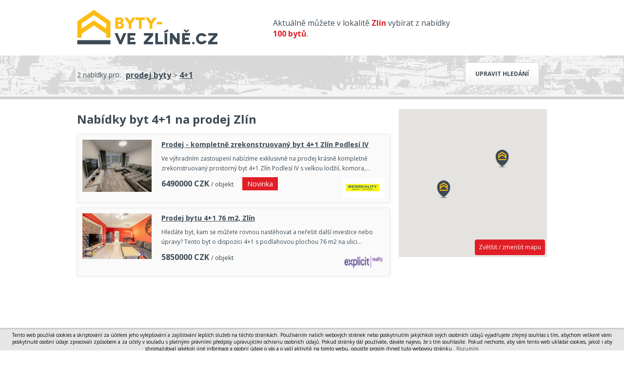

--- FILE ---
content_type: text/html; charset=utf-8
request_url: https://www.byty-vezline.cz/prodej-byt-4-1/
body_size: 6314
content:
<!DOCTYPE html> <html> <head> <meta charset="utf-8"> <title>Prodej bytů 4+1 - Byty-vezline.cz</title> <meta name="description" content="Prodej bytů ve městě Zlín – denně aktualizované nabídky bytů Zlín."> <meta name="keywords" content="domy, byty, pozemky, prodej, pronájem, nemovitosti, výstavba, developerské projekty"> <meta name="robots" content="index,follow"> <link rel="canonical" href="https://www.byty-vezline.cz/prodej-byt-4-1/"> <meta name="viewport" content="width=device-width, initial-scale=1"> <link rel="shortcut icon" href="/favicon.ico?dbp"> <link href='https://fonts.googleapis.com/css?family=Open+Sans:400,700&subset=latin,latin-ext' rel='stylesheet' type='text/css'> <link rel="stylesheet" type="text/css" href="/temp_data/css/cssloader-4186aa51f58e.css?1711022122"> <link rel=stylesheet href="/css/print.css" media="print"><script type="text/javascript" src="/temp_data/js/jsloader-9c763d5b875f.js?1723553362"></script> <link rel="stylesheet" type="text/css" href="/temp_data/css/cssloader-6e4c21717b70-default.css?1736759755"> <link rel="stylesheet" type="text/css" href="/temp_data/css/cssloader-b8cc3ca18fa7-openlayers.css?1549882268"> <link rel="stylesheet" type="text/css" href="/temp_data/css/cssloader-dae896536c7d-bootstrap.css?1549890515"><script type="text/javascript" src="/temp_data/js/jsloader-8d521fc734e6-bootstrap.min.js?1549886168"></script><script src="https://maps.googleapis.com/maps/api/js?key=AIzaSyCP_eBoVJQ1DmRCwXwjY2mnoafZAHPtVCU"></script><script type="text/javascript" src="/temp_data/js/jsloader-7ace226101aa-google_maps.js?1421926576"></script><script src="https://cdn.rawgit.com/openlayers/openlayers.github.io/master/en/v5.3.0/build/ol.js"></script><script type="text/javascript" src="/temp_data/js/jsloader-edf1e3dbfa61-openlayers.js?1549955300"></script><script type="text/javascript" src="/temp_data/js/jsloader-8fbf2c4c441c-markerclusterer.js?1422261573"></script><script type="text/javascript" src="/temp_data/js/jsloader-8112d85354f0-default.js?1738575742"></script><script type="text/javascript" src="/temp_data/js/jsloader-233131f4d9e8-jquery.scrollfollow.js?1430811623"></script> <link rel="stylesheet" type="text/css" href="/temp_data/css/cssloader-92b0ed1ac271-responsive.css?1585033478"> <link rel="stylesheet" type="text/css" href="/temp_data/css/cssloader-7e577c0bd96a-byty.css?1438067976"><script src="https://www.google.com/recaptcha/api.js"></script> <meta name="viewport" content="width=device-width, initial-scale=1"> </head> <body><script> document.documentElement.className += ' js'</script><script>
      (function(i,s,o,g,r,a,m) { i['GoogleAnalyticsObject']=r;i[r]=i[r]||function() {
      (i[r].q=i[r].q||[]).push(arguments)},i[r].l=1*new Date();a=s.createElement(o),
      m=s.getElementsByTagName(o)[0];a.async=1;a.src=g;m.parentNode.insertBefore(a,m)
      })(window,document,'script','//www.google-analytics.com/analytics.js','ga');

      ga('create', "UA-62370547-22", 'auto');
      ga('require', 'displayfeatures');
      ga('send', 'pageview');
    </script> <div id="header_content"> <div class="container"> <div id="header_strip"> <a href="/" id="logo"></a> <span> Aktuálně můžete v lokalitě <strong class="yellow">Zlín</strong> vybírat z nabídky <strong class="yellow">100 bytů</strong>. </span> <div class="cleaner"></div> </div> <div class="cleaner"></div> </div> </div> <div id="filter_content" class="big_h1"> <div class="container"> <div class="toggle_strip result_strip"> <a href="" class="button toggle_strip_button">Upravit hledání</a> <label>2 nabídky pro:</label> <div> <a href="/prodej-byty/"> prodej byty</a> > <a href="/prodej-byt-4-1/">4+1</a> </div> </div> <div class="toggle_strip hidden"> <form action="/prodej-byt-4-1/?do=searchForm-submit" method="post" id="search_form" class="search_form"> <div class="container"> <div id="top_filter_selects"> <span class="typy_nabidek typy_nabidek_prodej first active" data-id="1"> prodej <span></span> </span> <span class="typy_nabidek typy_nabidek_pronajem " data-id="2"> pronájem <span></span> </span> <span class="typy_nabidek typy_nabidek_drazby " data-id="3"> dražby <span></span> </span> <div class="top_types_divider"></div> <span class="typy_kategorii typy_kategorii_byty first active" data-id="1"> Byty <span></span> </span> <span class="typy_kategorii typy_kategorii_domy " data-id="2"> Domy <span></span> </span> <span class="typy_kategorii typy_kategorii_pozemky " data-id="3"> Pozemky <span></span> </span> <span class="typy_kategorii typy_kategorii_komercni " data-id="4"> Komerční <span></span> </span> <span class="typy_kategorii typy_kategorii_ostatni " data-id="5"> Ostatní <span></span> </span> <div class="cleaner"></div> </div> <div id="bottom_filter"> <div id="bottom_filter_inner"> <div class="yellow_filter checkboxes subcategory_filter"> <div class="bottom_filter_inner first_filter sub_category " data-id-category="1"> <div class="h2">Výběr typu bytů</div> <label for="frm-searchForm-id_typy_kategorie_1-001"><input type="checkbox" name="id_typy_kategorie_1[001]" id="frm-searchForm-id_typy_kategorie_1-001"><em></em><span><a class="toggle_prodej" href="/prodej-byt-1-0/">1+0</a><a class="toggle_pronajem hidden" href="/pronajem-byt-1-0/">1+0</a>, <a class="toggle_prodej" href="/prodej-byt-1-1/">1+1</a><a class="toggle_pronajem hidden" href="/pronajem-byt-1-1/">1+1</a>, <a class="toggle_prodej" href="/prodej-byt-1-kk/">1+kk</a><a class="toggle_pronajem hidden" href="/pronajem-byt-1-kk/">1+kk</a> <strong class="toggle_prodej"> (5)</strong><strong class="toggle_pronajem hidden"> (21)</strong></span></label><label for="frm-searchForm-id_typy_kategorie_1-002"><input type="checkbox" name="id_typy_kategorie_1[002]" id="frm-searchForm-id_typy_kategorie_1-002"><em></em><span><a class="toggle_prodej" href="/prodej-byt-2-1/">2+1</a><a class="toggle_pronajem hidden" href="/pronajem-byt-2-1/">2+1</a>, <a class="toggle_prodej" href="/prodej-byt-2-kk/">2+kk</a><a class="toggle_pronajem hidden" href="/pronajem-byt-2-kk/">2+kk</a> <strong class="toggle_prodej"> (6)</strong><strong class="toggle_pronajem hidden"> (26)</strong></span></label><label for="frm-searchForm-id_typy_kategorie_1-003"><input type="checkbox" name="id_typy_kategorie_1[003]" id="frm-searchForm-id_typy_kategorie_1-003"><em></em><span><a class="toggle_prodej" href="/prodej-byt-3-1/">3+1</a><a class="toggle_pronajem hidden" href="/pronajem-byt-3-1/">3+1</a>, <a class="toggle_prodej" href="/prodej-byt-3-kk/">3+kk</a><a class="toggle_pronajem hidden" href="/pronajem-byt-3-kk/">3+kk</a> <strong class="toggle_prodej"> (21)</strong><strong class="toggle_pronajem hidden"> (10)</strong></span></label><label for="frm-searchForm-id_typy_kategorie_1-004"><input type="checkbox" name="id_typy_kategorie_1[004]" id="frm-searchForm-id_typy_kategorie_1-004" checked><em></em><span><a class="toggle_prodej" href="/prodej-byt-4-1/">4+1</a><a class="toggle_pronajem hidden" href="/pronajem-byt-4-1/">4+1</a>, <a class="toggle_prodej" href="/prodej-byt-4-kk/">4+kk</a><a class="toggle_pronajem hidden" href="/pronajem-byt-4-kk/">4+kk</a> <strong class="toggle_prodej"> (7)</strong><strong class="toggle_pronajem hidden"> (1)</strong></span></label><label for="frm-searchForm-id_typy_kategorie_1-005"><input type="checkbox" name="id_typy_kategorie_1[005]" id="frm-searchForm-id_typy_kategorie_1-005"><em></em><span><a class="toggle_prodej" href="/prodej-byt-5-1/">5+1</a><a class="toggle_pronajem hidden" href="/pronajem-byt-5-1/">5+1</a>, <a class="toggle_prodej" href="/prodej-byt-5-kk/">5+kk</a><a class="toggle_pronajem hidden" href="/pronajem-byt-5-kk/">5+kk</a> <strong class="toggle_prodej"> (0)</strong><strong class="toggle_pronajem hidden"> (2)</strong></span></label><label for="frm-searchForm-id_typy_kategorie_1-12"><input type="checkbox" name="id_typy_kategorie_1[12]" id="frm-searchForm-id_typy_kategorie_1-12"><em></em><span><a class="toggle_prodej" href="/prodej-byt-6-1-a-vetsi/">6+1 a větší</a><a class="toggle_pronajem hidden" href="/pronajem-byt-6-1-a-vetsi/">6+1 a větší</a><strong class="toggle_prodej"> (0)</strong><strong class="toggle_pronajem hidden"> (0)</strong></span></label><label for="frm-searchForm-id_typy_kategorie_1-13"><input type="checkbox" name="id_typy_kategorie_1[13]" id="frm-searchForm-id_typy_kategorie_1-13"><em></em><span><a class="toggle_prodej" href="/prodej-atypicke-byty/">Atypické byty</a><a class="toggle_pronajem hidden" href="/pronajem-atypicke-byty/">Atypické byty</a><strong class="toggle_prodej"> (0)</strong><strong class="toggle_pronajem hidden"> (1)</strong></span></label><label for="frm-searchForm-id_typy_kategorie_1-42"><input type="checkbox" name="id_typy_kategorie_1[42]" id="frm-searchForm-id_typy_kategorie_1-42"><em></em><span><a class="toggle_prodej" href="/prodej-prostory-pro-pudni-byt/">Půdní byt</a><a class="toggle_pronajem hidden" href="/pronajem-prostory-pro-pudni-byt/">Půdní byt</a><strong class="toggle_prodej"> (0)</strong><strong class="toggle_pronajem hidden"> (0)</strong></span></label><label for="frm-searchForm-id_typy_kategorie_1-45"><input type="checkbox" name="id_typy_kategorie_1[45]" id="frm-searchForm-id_typy_kategorie_1-45"><em class="toggle_pronajem hidden"></em><span class="toggle_pronajem hidden"><a class="toggle_pronajem hidden" href="/pronajem-pokoje/">Pokoje</a><strong class="toggle_pronajem hidden"> (0)</strong></span></label> </div> </div> <div class="gray_filter"> <div class="bottom_filter_inner lokalita_filter"> <div class="h2">Typ nabídky</div> <div id="dummy_type"> <select name="dummy_type"> <option value="typy_nabidek_prodej">Prodej</option> <option value="typy_nabidek_pronajem">Pronájem</option> </select> </div> <div class="cleaner"></div> <div class="h2">Upřesnění lokality</div> <div id="lokalita"> <input type="text" name="lokalita" class="text_input" autocomplete="off" data-default-value="obec, městská část" id="frm-searchForm-lokalita" value="Zlín" data-url=""> <div class="dd"> <div id="lokalita_popup" class="ddChild"></div> </div> </div> <div class="position_relative"> <label for="frm-searchForm-v_okoli">Hledat také v okolí</label> <select name="v_okoli" id="frm-searchForm-v_okoli"><option value="">hledat v okolí</option><option value="5">do 5 km</option><option value="10">do 10 km</option><option value="20">do 20 km</option><option value="30">do 30 km</option><option value="40">do 40 km</option><option value="50">do 50 km</option><option value="80">do 80 km</option><option value="100">do 100 km</option></select> </div> <div class="position_relative hidden"> <label for="frm-searchForm-omezit_lokace">Omezit na kraje a okresy</label> <select name="omezit_lokace" id="frm-searchForm-omezit_lokace"><option value="">omezit na kraje</option><option value="k_19">Hlavní město Praha</option><option value="o_3101"> - Praha 1</option><option value="o_3102"> - Praha 2</option><option value="o_3103"> - Praha 3</option><option value="o_3104"> - Praha 4</option><option value="o_3105"> - Praha 5</option><option value="o_3106"> - Praha 6</option><option value="o_3107"> - Praha 7</option><option value="o_3108"> - Praha 8</option><option value="o_3109"> - Praha 9</option><option value="o_3110"> - Praha 10</option><option value="o_3100"> - Praha</option><option value="k_27">Středočeský</option><option value="o_3201"> - Benešov</option><option value="o_3202"> - Beroun</option><option value="o_3203"> - Kladno</option><option value="o_3204"> - Kolín</option><option value="o_3205"> - Kutná Hora</option><option value="o_3206"> - Mělník</option><option value="o_3207"> - Mladá Boleslav</option><option value="o_3208"> - Nymburk</option><option value="o_3209"> - Praha-východ</option><option value="o_3210"> - Praha-západ</option><option value="o_3211"> - Příbram</option><option value="o_3212"> - Rakovník</option><option value="k_35">Jihočeský</option><option value="o_3301"> - České Budějovice</option><option value="o_3302"> - Český Krumlov</option><option value="o_3303"> - Jindřichův Hradec</option><option value="o_3305"> - Písek</option><option value="o_3306"> - Prachatice</option><option value="o_3307"> - Strakonice</option><option value="o_3308"> - Tábor</option><option value="k_43">Plzeňský</option><option value="o_3401"> - Domažlice</option><option value="o_3404"> - Klatovy</option><option value="o_3405"> - Plzeň-město</option><option value="o_3406"> - Plzeň-jih</option><option value="o_3407"> - Plzeň-sever</option><option value="o_3408"> - Rokycany</option><option value="o_3410"> - Tachov</option><option value="k_51">Karlovarský</option><option value="o_3402"> - Cheb</option><option value="o_3403"> - Karlovy Vary</option><option value="o_3409"> - Sokolov</option><option value="k_60">Ústecký</option><option value="o_3502"> - Děčín</option><option value="o_3503"> - Chomutov</option><option value="o_3506"> - Litoměřice</option><option value="o_3507"> - Louny</option><option value="o_3508"> - Most</option><option value="o_3509"> - Teplice</option><option value="o_3510"> - Ústí nad Labem</option><option value="k_78">Liberecký</option><option value="o_3501"> - Česká Lípa</option><option value="o_3504"> - Jablonec nad Nisou</option><option value="o_3505"> - Liberec</option><option value="o_3608"> - Semily</option><option value="k_86">Královéhradecký</option><option value="o_3602"> - Hradec Králové</option><option value="o_3604"> - Jičín</option><option value="o_3605"> - Náchod</option><option value="o_3607"> - Rychnov nad Kněžnou</option><option value="o_3610"> - Trutnov</option><option value="k_94">Pardubický</option><option value="o_3603"> - Chrudim</option><option value="o_3606"> - Pardubice</option><option value="o_3609"> - Svitavy</option><option value="o_3611"> - Ústí nad Orlicí</option><option value="k_108">Vysočina</option><option value="o_3304"> - Pelhřimov</option><option value="o_3601"> - Havlíčkův Brod</option><option value="o_3707"> - Jihlava</option><option value="o_3710"> - Třebíč</option><option value="o_3714"> - Žďár nad Sázavou</option><option value="k_116">Jihomoravský</option><option value="o_3701"> - Blansko</option><option value="o_3702"> - Brno-město</option><option value="o_3703"> - Brno-venkov</option><option value="o_3704"> - Břeclav</option><option value="o_3706"> - Hodonín</option><option value="o_3712"> - Vyškov</option><option value="o_3713"> - Znojmo</option><option value="k_124">Olomoucký</option><option value="o_3709"> - Prostějov</option><option value="o_3805"> - Olomouc</option><option value="o_3808"> - Přerov</option><option value="o_3809"> - Šumperk</option><option value="o_3811"> - Jeseník</option><option value="k_132">Moravskoslezský</option><option value="o_3801"> - Bruntál</option><option value="o_3802"> - Frýdek-Místek</option><option value="o_3803"> - Karviná</option><option value="o_3804"> - Nový Jičín</option><option value="o_3806"> - Opava</option><option value="o_3807"> - Ostrava-město</option><option value="k_141" selected>Zlínský</option><option value="o_3705"> - Zlín</option><option value="o_3708"> - Kroměříž</option><option value="o_3711"> - Uherské Hradiště</option><option value="o_3810"> - Vsetín</option></select> </div> </div> </div> <div class="yellow_filter price_filter"> <div class="bottom_filter_inner"> <div class="h2">Cena <small>(Kč)</small></div> <div class="price"> <label for="frm-searchForm-cena_od">od:</label> <input type="text" name="cena_od" class="number_input" id="frm-searchForm-cena_od" value=""> <span class="minus">–</span> <span class="plus">+</span> </div> <div class="price"> <label for="frm-searchForm-cena_do">do:</label> <input type="text" name="cena_do" class="number_input" id="frm-searchForm-cena_do" value=""> <span class="minus">–</span> <span class="plus">+</span> </div> <br> <div class="h2">Užitná plocha <small>(m<sup>2</sup>)</small></div> <div class="area price"> <label for="frm-searchForm-plocha_od">od:</label> <input type="text" name="plocha_od" class="number_input" id="frm-searchForm-plocha_od" value=""> <span class="minus">–</span> <span class="plus">+</span> </div> <div class="area price"> <label for="frm-searchForm-plocha_do">do:</label> <input type="text" name="plocha_do" class="number_input" id="frm-searchForm-plocha_do" value=""> <span class="minus">–</span> <span class="plus">+</span> </div> </div> </div> <div class="gray_filter last_filter"> <div class="bottom_filter_inner"> <div class="h2">Evidenční číslo</div> <p class="filter_others evidence_number_form"> <input type="text" name="evidencni_cislo" class="text_input" autocomplete="off" data-default-value="" id="frm-searchForm-evidencni_cislo" value=""> </p> </div> </div> <div class="cleaner"></div> </div> </div> <div id="bottom_line" class="checkboxes"> Pouze nové nabídky za posledních: <label for="frm-searchForm-posledni_7"><input type="checkbox" name="posledni_7" id="frm-searchForm-posledni_7"><em></em>7</label> <label for="frm-searchForm-posledni_14"><input type="checkbox" name="posledni_14" id="frm-searchForm-posledni_14"><em></em>14</label> dnů. <div id="order"> <select name="razeni" style="width:auto" id="frm-searchForm-razeni"><option value="0" selected>Od nejnovějších</option><option value="1">Od nejlevnějších</option></select> </div> <input type="submit" name="search" class="red_button rounded_corner_3px" id="frm-searchForm-search" value="Zobrazit nabídky"> <div class="cleaner"></div> </div> <div class="cleaner"></div> </div> <div><input type="hidden" name="id_typy_nabidek" id="frm-searchForm-id_typy_nabidek" value="1"><input type="hidden" name="id_typy_kategorie" id="frm-searchForm-id_typy_kategorie" value="1"><input type="hidden" name="id_lokalita" id="frm-searchForm-id_lokalita" value="585068"><input type="hidden" name="id_lokalita_cast" id="frm-searchForm-id_lokalita_cast" value=""></div> </form> </div> <div class="cleaner"></div> </div> </div> <div id="top_content"> <div class="container"> </div> </div> <div id="small_filter_content"> <div class="container"> </div> </div> <div id="content"> <div class="container"> <div class="cleaner cleaner_br"></div> <div id="content_main"> <div class="big_h1"> <h1> Nabídky byt 4+1 na prodej Zlín </h1> </div> <div id="results"> <div class="estate_summary gray_border" > <a class="estate_img" href="/detail/11439873-prodej-kompletne-zrekonstruovany-byt-4-plus-1-zlin-podlesi-iv/?back_hash=2"> <img src="/obrstred/7502/foto02_11439873_1na9hk.jpg" class="img" alt="Prodej - kompletně zrekonstruovaný byt 4+1 Zlín Podlesí IV, cena 6490000 CZK / objekt, nabízí BEN realitní kancelář s.r.o." width="142" height="107" loading="lazy"> </a> <div class="estate_summary_text"> <h2 > <a href="/detail/11439873-prodej-kompletne-zrekonstruovany-byt-4-plus-1-zlin-podlesi-iv/?back_hash=2">Prodej - kompletně zrekonstruovaný byt 4+1 Zlín Podlesí IV</a> </h2> <p >Ve výhradním zastoupení nabízíme exklusivně na prodej krásně kompletně zrekonstruovaný prostorný byt 4+1 Zlín Podlesí IV s velkou lodžií, komora,…</p> <div class="control" > <span class="price"> <span class="castka">6490000</span> <span class="mena">CZK</span> <small>/ objekt</small> </span> <a class="new_stick" href="/detail/11439873-prodej-kompletne-zrekonstruovany-byt-4-plus-1-zlin-podlesi-iv/?back_hash=2">Novinka</a> <a class="overview_agency" href="/detail/11439873-prodej-kompletne-zrekonstruovany-byt-4-plus-1-zlin-podlesi-iv/?back_hash=2&amp;aid=1331"> <img src="/loga_velka/7502t.jpg" alt="/loga_velka/7502t.jpg" width="88" height="40" loading="lazy"> </a> </div> </div> <div class="cleaner"></div> </div><div class="estate_summary gray_border" > <a class="estate_img" href="/detail/11434020-prodej-bytu-4-plus-1-76-m2-zlin/?back_hash=2"> <img src="/obrstred/9471/foto05_11434020_8tvg4.jpg" class="img" alt="Prodej bytu 4+1 76 m2, Zlín, cena 5850000 CZK / objekt, nabízí EXPLICIT REALITY, s.r.o." width="142" height="107" loading="lazy"> </a> <div class="estate_summary_text"> <h2 > <a href="/detail/11434020-prodej-bytu-4-plus-1-76-m2-zlin/?back_hash=2">Prodej bytu 4+1 76 m2, Zlín</a> </h2> <p >Hledáte byt, kam se můžete rovnou nastěhovat a neřešit další investice nebo úpravy? Tento byt o dispozici 4+1 s podlahovou plochou 76 m2 na ulici…</p> <div class="control" > <span class="price"> <span class="castka">5850000</span> <span class="mena">CZK</span> <small>/ objekt</small> </span> <a class="overview_agency" href="/detail/11434020-prodej-bytu-4-plus-1-76-m2-zlin/?back_hash=2&amp;aid=1391"> <img src="/loga_velka/9471t.webp" alt="/loga_velka/9471t.webp" width="88" height="40" loading="lazy"> </a> </div> </div> <div class="cleaner"></div> </div> </div> <div class="cleaner"></div><script async src="//pagead2.googlesyndication.com/pagead/js/adsbygoogle.js"></script> <!-- Přehled nemovitostí dole --> <ins class="adsbygoogle" style="display:inline-block;width:642px;height:90px; margin:10px 0;" data-ad-client="ca-pub-0587391161336946" data-ad-slot="7241305823"> </ins><script>
    (adsbygoogle = window.adsbygoogle || []).push({});
    </script> <div class="cleaner"></div> </div> <div id="filtering"> <div id="google_map"> <span class="google_map_button red_button">Zvětšit / zmenšit mapu</span> <div id="google_map_div"></div> <div class="cleaner"></div> </div> <div id="google_map_spacer"></div> <div class="cleaner"></div> <br> <div class="cleaner"></div><script async src="//pagead2.googlesyndication.com/pagead/js/adsbygoogle.js"></script> <!-- Pravý sloupec --> <div id="ads_by_google"> <ins class="adsbygoogle" <ins class="adsbygoogle" style="display:inline-block;width:300px;height:600px" data-ad-client="ca-pub-0587391161336946" data-ad-slot="6395128019"> </ins> </div><script>
  (adsbygoogle = window.adsbygoogle || []).push({});
  </script> </div> <div class="cleaner"></div> <div class="cleaner cleaner_br"></div> </div> </div> <div id="footer_web"> <div class="container"> <a href="" class="print_page">Tisk stránky</a> | <a href="/pouzivani-osobnich-udaju/">Zásady používání osobních údajů</a> | <!--a href="http://www.google.com/intl/cs/policies/privacy/partners/" target="_blank">Cookies</a--> Kontakt tel. 733 530 920, e-mail: <a href="mailto:info@byty-vezline.cz">info@byty-vezline.cz</a> | COPYRIGHT Marek Novotný @ 2026 <span> Tvorba www stránek <a href="http://www.winternet.cz">WINTERNET</a> </span> <div class="cleaner"></div> </div> </div> <div id="footer"> <div class="container"> Nabízíme také jiné nemovitosti ve městě Zlín: <a href="http://www.domy-vezline.cz">www.domy-vezline.cz</a> , <a href="http://www.pozemky-vezline.cz">www.pozemky-vezline.cz</a> <br> <a href="#" class="scroll_top"> <img src="/images/logo-pata.png" alt="logo"> </a> </div> </div><script type="text/javascript">
        $(document).ready(function () {
            $('#filtering').height($("#content .container").height() - 600);
            //$('#sklikReklama_54639').css("position", "relative");
            //$('#sklikReklama_54639').scrollFollow({ offset: 80 });
            $('#ads_by_google').css("position", "relative");
            $('#ads_by_google').scrollFollow({ offset: 80, container: 'filtering' });
	});
    </script><script type="text/javascript">
    var _markers = [
          
          {
            lat: 49, 
            lng: 17,
            data: {
              nazev: '<a href="\/detail\/11439873-prodej-kompletne-zrekonstruovany-byt-4-plus-1-zlin-podlesi-iv\/" target="_blank">Prodej - kompletně zrekonstruovaný byt 4+1 Zlín Podlesí IV</a>',
              mesto: "Zlín",
              ulice: 'Podlesí IV',
              kontakt: ''
            }
          },
          
                
              
            {
              lat: 49.2244377, 
              lng: 17.6627636,
              data: {
                nazev: '<a href="\/detail\/11434020-prodej-bytu-4-plus-1-76-m2-zlin\/" target="_blank">Prodej bytu 4+1 76 m2, Zlín</a>',
                mesto: '',
                ulice: '',
                kontakt: ''
              }
            }
    ];

    google.maps.event.addDomListener(window, 'load', mapsInitialize);
    
    function mapsInitialize() {
      initialize();
    }

  </script><script type="text/javascript">
      //cookie law
      var cookieLaw = new WCookieLaw();
      cookieLaw.setBaseText("Tento web používá cookies a skriptování za účelem jeho vylepšování a zajišťování lepších služeb na těchto stránkách. Používáním našich webových stránek nebo poskytnutím jakýchkoli svých osobních údajů vyjadřujete zřejmý souhlas s tím, abychom veškeré vámi poskytnuté osobní údaje zpracovali způsobem a za účely v souladu s platnými právními předpisy upravujícími ochranu osobních údajů. Pokud stránky dál používáte, dáváte najevo, že s tím souhlasíte. Pokud nechcete, aby vám tento web ukládal cookies, jakož i aby shromažďoval jakékoli jiné informace a osobní údaje o vás a o vaší aktivitě na tomto webu, opusťte prosím ihned tuto webovou stránku");
      cookieLaw.setConfirmLink(" Rozumím");
      cookieLaw.setMoreLink("");
      cookieLaw.setMoreLinkUrl('');
      cookieLaw.draw(); 
    </script> </body> </html>








<style>
    #cookie-law{
        font-size: 10px! important;
    }
</style>

--- FILE ---
content_type: text/html; charset=utf-8
request_url: https://www.google.com/recaptcha/api2/aframe
body_size: -85
content:
<!DOCTYPE HTML><html><head><meta http-equiv="content-type" content="text/html; charset=UTF-8"></head><body><script nonce="QMNVhxsFRZ2dlKmBMVo3Cg">/** Anti-fraud and anti-abuse applications only. See google.com/recaptcha */ try{var clients={'sodar':'https://pagead2.googlesyndication.com/pagead/sodar?'};window.addEventListener("message",function(a){try{if(a.source===window.parent){var b=JSON.parse(a.data);var c=clients[b['id']];if(c){var d=document.createElement('img');d.src=c+b['params']+'&rc='+(localStorage.getItem("rc::a")?sessionStorage.getItem("rc::b"):"");window.document.body.appendChild(d);sessionStorage.setItem("rc::e",parseInt(sessionStorage.getItem("rc::e")||0)+1);localStorage.setItem("rc::h",'1769532566983');}}}catch(b){}});window.parent.postMessage("_grecaptcha_ready", "*");}catch(b){}</script></body></html>

--- FILE ---
content_type: text/css
request_url: https://www.byty-vezline.cz/temp_data/css/cssloader-7e577c0bd96a-byty.css?1438067976
body_size: 201
content:
#logo{background:url('/design/zlin/byty/logo-byty-zlin.png') no-repeat;width:342px;height:74px}#header_strip span{width:38%}#filter_content{background:#f4f4f4 url('/design/zlin/byty/pozadi-byty-zlin.png') bottom center no-repeat}#footer{background:#f4f4f4 url('/design/zlin/byty/pozadi-byty-zlin.png') no-repeat bottom center}#bottom_filter .yellow_filter{background:#e11e26}#bottom_filter .gray_filter{background:#b90e15}#bottom_line{background:#8e8e8e}#bottom_filter_inner,.bottom_filter_inner.sub_category a{color:#fff}.bottom_filter_inner .price .minus,.bottom_filter_inner .price .plus,.bottom_filter_inner .price input{color:#303030}.yellow,#footer_web a,#footer a{color:#e11e26}#bottom_line .red_button{background:#fdbb16;color:#303030}.red_button,.new_stick{background:#e11e26}#top_filter_selects{padding:20px 0 0 0}#top_filter_selects span{display:none}.result_strip_hr{border:0px}.estate_summary_top .top{background:url("/design/zlin/byty/img-flag-top.png") no-repeat}

--- FILE ---
content_type: application/javascript
request_url: https://www.byty-vezline.cz/temp_data/js/jsloader-8112d85354f0-default.js?1738575742
body_size: 619
content:

var page=null;var preload=false;var maximized_map=false;$(document).ready(function(){$("#show_next a").click(function(){return preloadPage();});$('.toggle_strip_button').click(function(){toggleProdejPronajemDrazby($('#search_form input[name=id_typy_nabidek]').val());$('.toggle_strip').slideToggle();$('.typy_kategorii.active').click();newScrollAds();return false;});$('.google_map_button').click(function(){if(maximized_map){maximized_map=false;var animate_object={width:304,height:304};$('#google_map').removeClass('shadow_box');}else{maximized_map=true;var animate_object={width:$('.container').width(),height:$(window).height()-100};$('#google_map').addClass('shadow_box');$("html, body").animate({scrollTop:$('#google_map').offset().top-40},"slow",function(){});}
$('#google_map').animate(animate_object,function(){redrawOsmMap();});});});function preloadPage(){if(!preload){if(page===null)page=$("#show_next a").attr('data-page');page++;preload=true;$.get($("#show_next a").attr('data-href'),{'strana':page},function(data){if(data.trim().length===0){$("#show_next a").hide();}else{$("#results").append(data);preload=false;bindJsAnchor();addMarkers(_markers);}});}
return false;}
var showed_fixed_filter=false;$(window).scroll(function(){var height=$('.result_strip').offset()?$('.result_strip').offset().top+$('.result_strip').outerHeight():0;if($(window).scrollTop()>height){if(!showed_fixed_filter){showed_fixed_filter=true;var container=$('<div class="container"></div>');var div=$('<div class="fixed_filter"></div>');$('body').append(div.append(container.append($('.result_strip').clone(true))));$('.fixed_filter label').prepend('<img src="/images/logo-dbp-small.png">');$('.fixed_filter .button').addClass('red_button rounded_corner_3px box_shadow').removeClass('button').click(function(){$('html, body').animate({scrollTop:$('#filter_content').offset().top},300);});}}else{if(showed_fixed_filter){$('.fixed_filter').remove();showed_fixed_filter=false;}}});function scrollAds(){}
function newScrollAds(){}

--- FILE ---
content_type: application/javascript
request_url: https://www.byty-vezline.cz/temp_data/js/jsloader-7ace226101aa-google_maps.js?1421926576
body_size: 450
content:

var infoWindow=new google.maps.InfoWindow();var markers=0;var map;var bounds=new google.maps.LatLngBounds();var markers_objects=[];function initialize(icon){var center=new google.maps.LatLng(49.8162161,15.5969444);map=new google.maps.Map(document.getElementById('google_map_div'),{zoom:6,minZoom:1,center:center,mapTypeId:google.maps.MapTypeId.ROADMAP});addMarkers(_markers,icon);}
function setRepublicCenter(){map.panTo(new google.maps.LatLng(49.8162161,15.5969444));map.setZoom(6);}
function reloadMap(){google.maps.event.trigger(map,'resize');setCenterZoom();}
function addMarkers(__markers,icon){if(icon==null)icon='/images/img-marker-default.png';for(var i=0;i<__markers.length;i++){markers++;var marker=new google.maps.Marker({position:new google.maps.LatLng(__markers[i].lat,__markers[i].lng),map:map,icon:icon,title:__markers[i].data.pharmacy,text:'<div class="gmap-popup">\n\
                     <strong>'+__markers[i].data.nazev+'</strong><br>'+
__markers[i].data.ulice+' '+__markers[i].data.mesto+'<br><br>'+
__markers[i].data.kontakt+'</div>'});google.maps.event.addListener(marker,'click',function(){infoWindow.setContent(this.text);infoWindow.open(map,this);});bounds.extend(marker.position);markers_objects.push(marker);}
setCenterZoom();}
function setCenterZoom(){if(markers>0){if(markers>1){map.fitBounds(bounds);if($('#google_map_div').width()>400){map.setZoom(7);}else{map.setZoom(6);}}else{map.setCenter(bounds.getCenter());map.setZoom(12);}}}

--- FILE ---
content_type: text/plain
request_url: https://www.google-analytics.com/j/collect?v=1&_v=j102&a=921955748&t=pageview&_s=1&dl=https%3A%2F%2Fwww.byty-vezline.cz%2Fprodej-byt-4-1%2F&ul=en-us%40posix&dt=Prodej%20byt%C5%AF%204%2B1%20-%20Byty-vezline.cz&sr=1280x720&vp=1280x720&_u=IGBAgEABAAAAACAAI~&jid=261386237&gjid=1455476523&cid=1229318918.1769532565&tid=UA-62370547-22&_gid=769344056.1769532565&_slc=1&z=1677628982
body_size: -450
content:
2,cG-KNF6R945RK